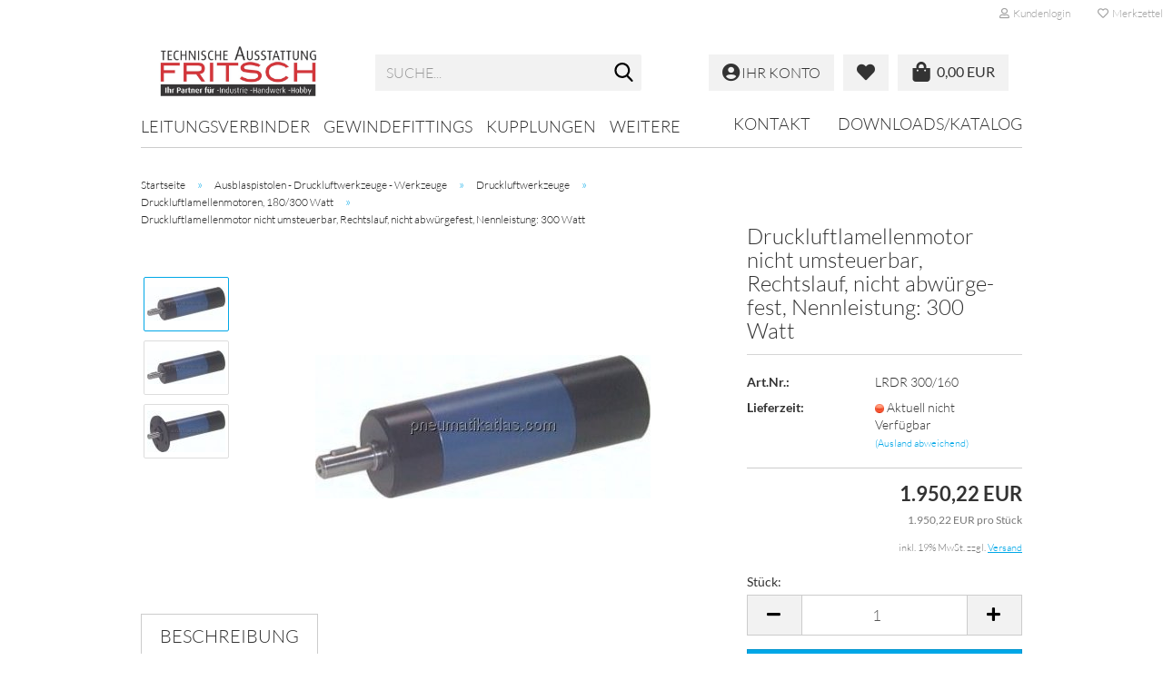

--- FILE ---
content_type: text/html; charset=utf-8
request_url: https://pneumatik-24.de/lrdr-300-160.html
body_size: 16752
content:
<!DOCTYPE html> <html xmlns="http://www.w3.org/1999/xhtml" dir="ltr" lang="de"> <head> <script
                    async
                                            src="https://www.googletagmanager.com/gtag/js?id=UA-127749888-1"
                                ></script> <script>
								var gaDisable = 'ga-disable-UA-127749888-1';

			if (document.cookie.indexOf(gaDisable + '=true') > -1) {
				window[gaDisable] = true;
			}

			function gaOptOut() {
				document.cookie = gaDisable + '=true; expires=Thu, 31 Dec 2099 23:59:59 UTC; path=/';
				window[gaDisable] = true;
				console.log('Disabled Google-Analytics Tracking');
			}

			function gaOptout() {
				gaOptOut();
			}

			function checkGaOptOutAnchor() {
				if (location.hash.substr(1) === 'gaOptOut') {
					gaOptOut();
				}
			}

			checkGaOptOutAnchor();
			window.addEventListener('hashchange', checkGaOptOutAnchor);
			
			window.dataLayer = window.dataLayer || [];
			
			function gtag() {
				dataLayer.push(arguments);
			}
			

			gtag('js', new Date());

						gtag('config', 'UA-127749888-1', { 'anonymize_ip': true });
			
						gtag('config', 'AW-778904533');
			
        </script> <meta name="viewport" content="width=device-width, initial-scale=1, minimum-scale=1.0, maximum-scale=1.0, user-scalable=no" /> <meta http-equiv="Content-Type" content="text/html; charset=utf-8" /> <meta name="language" content="de" /> <meta name='audience' content='Industrie, Handwerk, Hobby' /> <meta name='author' content='Andreas Fritsch' /> <meta name='copyright' content='technische Ausstattung FRITSCH' /> <meta name='date' content='06.11.2019' /> <meta name='page-topic' content='Pneumatik, Hydraulik, Industriebedarf' /> <meta name='page-type' content='Onlineshop, Webshop, Internetshop' /> <meta name="keywords" content="LRDR300/160,Druckluft-Lamellenmotoren,Druckluft-Motoren,Lamellen-Motoren,Pneumatik-Motoren,Turbinen" /> <meta name="description" content="Pneumatik günstig kaufen ✓ Kostenloser Versand ab 50€ ✓ Jetzt bestellen | technik-fritsch.de" /> <title>Druckluftlamellenmotor nicht umsteuerbar, Rechtslauf, nicht abwürgefest, Nennleistung: 300 Watt - Pneumatik-24 - technische Ausstattung FRITSCH | Pneumatik - Hydraulik - Industriebedarf</title> <meta property="og:title" content="Druckluftlamellenmotor nicht umsteuerbar, Rechtslauf, nicht abw&uuml;rgefest, Nennleistung: 300 Watt" /> <meta property="og:site_name" content="Pneumatik-24" /> <meta property="og:locale" content="de_DE" /> <meta property="og:type" content="product" /> <meta property="og:description" content="TECHNISCHE DATENBeschreibung: nicht umsteuerbar, Rechtslauf, nicht abwürgefest, Nennleistu Nenndrehzahl: 104* Leerlaufdrehzahl: 160 Nennmoment: max. 25,0 NMMindestanlaufmoment: max. 25,0 NMLuftverbrauch**: 400* L/MINBaulänge L: 213 ..." /> <meta property="og:image" content="https://pneumatik-24.de/images/product_images/info_images/rdu180.jpg" /> <meta property="og:image" content="https://pneumatik-24.de/images/product_images/info_images/rdu180.jpg" /> <meta property="og:image" content="https://pneumatik-24.de/images/product_images/info_images/rdu180fl.jpg" /> <script>
							var Hyphenopoly = {
								require: {
									"de": "FORCEHYPHENOPOLY"
								},
								paths: {
									patterndir: "https://pneumatik-24.de/JSEngine/build/vendor/hyphenopoly/patterns/",
									maindir: "https://pneumatik-24.de/JSEngine/build/vendor/hyphenopoly/"
								},
								setup: {
									timeout: 1000,
									classnames: {
										"title": {},
										"product-url": {},
										"hyphenate": {},
									}
								}
							};

							/**
 * @license Hyphenopoly_Loader 2.8.0 - client side hyphenation
 * ©2019 Mathias Nater, Zürich (mathiasnater at gmail dot com)
 * https://github.com/mnater/Hyphenopoly
 *
 * Released under the MIT license
 * http://mnater.github.io/Hyphenopoly/LICENSE
 */
!function(){"use strict";const e=document,t=Hyphenopoly;function n(){return Object.create(null)}function s(e,t){Object.keys(e).forEach(t)}function a(n,s){const a=e.createElement("script");a.src=n+s,"hyphenEngine.asm.js"===s&&a.addEventListener("load",function(){t.events.dispatch("engineLoaded",{msg:"asm"})}),e.head.appendChild(a)}t.cacheFeatureTests&&sessionStorage.getItem("Hyphenopoly_Loader")?t.clientFeat=JSON.parse(sessionStorage.getItem("Hyphenopoly_Loader")):t.clientFeat={langs:n(),polyfill:!1,wasm:null},t.dfltPaths=Object.create({maindir:"../Hyphenopoly/",patterndir:"../Hyphenopoly/patterns/"}),t.paths&&(t.paths.patterndir&&(t.dfltPaths.patterndir=t.paths.patterndir),t.paths.maindir&&(t.dfltPaths.maindir=t.paths.maindir)),t.setup?(t.setup.selectors=t.setup.selectors||{".hyphenate":{}},t.setup.classnames&&(s(t.setup.classnames,function(e){t.setup.selectors["."+e]=t.setup.classnames[e]}),t.setup.classnames=null,delete t.setup.classnames),t.setup.timeout=t.setup.timeout||1e3,t.setup.hide=t.setup.hide||"all"):t.setup={hide:"all",selectors:{".hyphenate":{}},timeout:1e3},t.lcRequire=new Map,s(t.require,function(e){t.lcRequire.set(e.toLowerCase(),t.require[e])}),t.fallbacks&&(t.lcFallbacks=new Map,s(t.fallbacks,function(e){t.lcFallbacks.set(e.toLowerCase(),t.fallbacks[e].toLowerCase())})),t.toggle=function(n){if("on"===n){const t=e.getElementById("H9Y_Styles");t&&t.parentNode.removeChild(t)}else{const n=" {visibility: hidden !important}\n",a=e.createElement("style");switch(a.id="H9Y_Styles",t.setup.hide){case"all":a.innerHTML="html"+n;break;case"element":s(t.setup.selectors,function(e){a.innerHTML+=e+n});break;case"text":s(t.setup.selectors,function(e){a.innerHTML+=e+" {color: transparent !important}\n"});break;default:a.innerHTML=""}e.getElementsByTagName("head")[0].appendChild(a)}},function(){const e=new Map,a=[],o=[];function i(t,n,s){e.set(t,{cancellable:s,default:n,register:[]})}function l(n,s,a){e.has(n)?e.get(n).register.push(s):a?o.push({handler:s,name:n}):t.events.dispatch("error",{lvl:"warn",msg:'unknown Event "'+n+'" discarded'})}i("timeout",function(e){t.toggle("on"),window.console.info("Hyphenopolys 'FOUHC'-prevention timed out after %dms",e.delay)},!1),i("error",function(e){switch(e.lvl){case"info":window.console.info(e.msg);break;case"warn":window.console.warn(e.msg);break;default:window.console.error(e.msg)}},!0),i("contentLoaded",function(e){a.push({data:e,name:"contentLoaded"})},!1),i("engineLoaded",function(e){a.push({data:e,name:"engineLoaded"})},!1),i("hpbLoaded",function(e){a.push({data:e,name:"hpbLoaded"})},!1),t.handleEvent&&s(t.handleEvent,function(e){l(e,t.handleEvent[e],!0)}),t.events=n(),t.events.deferred=a,t.events.tempRegister=o,t.events.dispatch=function(t,s){s=s||n();let a=!1;e.get(t).register.forEach(function(n){s.preventDefault=function(){e.get(t).cancellable&&(a=!0)},n(s)}),!a&&e.get(t).default&&e.get(t).default(s)},t.events.define=i,t.events.addListener=l}();const o=new Map;function i(e,n,s,a){var i,l,r,c;t.clientFeat.wasm?(i=e,l=n,r=s,c=a,o.has(l)?"hyphenEngine"!==r&&o.get(l).push(c):(o.set(l,[c]),window.fetch(i+l).then(function(e){if(e.ok)if("hyphenEngine"===r)t.binaries.set(r,e.arrayBuffer().then(function(e){return new WebAssembly.Module(e)})),t.events.dispatch("engineLoaded",{msg:c});else{const n=o.get(l);n.forEach(function(s){t.binaries.set(s,n.length>1?e.clone().arrayBuffer():e.arrayBuffer()),t.events.dispatch("hpbLoaded",{msg:s})})}}))):function(e,n,s,a){if(o.has(n))o.get(n).push(a);else{o.set(n,[a]);const s=new XMLHttpRequest;s.onload=function(){o.get(n).forEach(function(e){t.binaries.set(e,s.response),t.events.dispatch("hpbLoaded",{msg:e})})},s.open("GET",e+n),s.responseType="arraybuffer",s.send()}}(e,n,0,a)}function l(){t.setup.hide.match(/^(element|text)$/)&&t.toggle("off"),t.events.dispatch("contentLoaded",{msg:["contentLoaded"]})}!function(){const o=function(){let n=null;const s=["visibility:hidden;","-moz-hyphens:auto;","-webkit-hyphens:auto;","-ms-hyphens:auto;","hyphens:auto;","width:48px;","font-size:12px;","line-height:12px;","border:none;","padding:0;","word-wrap:normal"].join("");return{append:function(e){return n?(e.appendChild(n),n):null},clear:function(){n&&n.parentNode.removeChild(n)},create:function(a){if(t.clientFeat.langs[a])return;n=n||e.createElement("body");const o=e.createElement("div");o.lang=a,o.id=a,o.style.cssText=s,o.appendChild(e.createTextNode(t.lcRequire.get(a))),n.appendChild(o)}}}();function l(e){let n=e+".hpb",s=e;t.lcFallbacks&&t.lcFallbacks.has(e)&&(n=(s=t.lcFallbacks.get(e))+".hpb"),t.binaries=t.binaries||new Map,i(t.dfltPaths.patterndir,n,s,e)}null===t.clientFeat.wasm&&(t.clientFeat.wasm=function(){if("object"==typeof WebAssembly&&"function"==typeof WebAssembly.instantiate){const e=new WebAssembly.Module(Uint8Array.from([0,97,115,109,1,0,0,0,1,6,1,96,1,127,1,127,3,2,1,0,5,3,1,0,1,7,8,1,4,116,101,115,116,0,0,10,16,1,14,0,32,0,65,1,54,2,0,32,0,40,2,0,11]));if(WebAssembly.Module.prototype.isPrototypeOf(e)){const t=new WebAssembly.Instance(e);return WebAssembly.Instance.prototype.isPrototypeOf(t)&&0!==t.exports.test(4)}}return!1}()),t.lcRequire.forEach(function(e,n){"FORCEHYPHENOPOLY"===e?(t.clientFeat.polyfill=!0,t.clientFeat.langs[n]="H9Y",l(n)):t.clientFeat.langs[n]&&"H9Y"===t.clientFeat.langs[n]?l(n):o.create(n)}),null!==o.append(e.documentElement)&&(t.lcRequire.forEach(function(n,s){if("FORCEHYPHENOPOLY"!==n){const n=e.getElementById(s);("auto"===(a=n).style.hyphens||"auto"===a.style.webkitHyphens||"auto"===a.style.msHyphens||"auto"===a.style["-moz-hyphens"])&&n.offsetHeight>12?t.clientFeat.langs[s]="CSS":(t.clientFeat.polyfill=!0,t.clientFeat.langs[s]="H9Y",l(s))}var a}),o.clear()),t.clientFeat.polyfill&&(a(t.dfltPaths.maindir,"Hyphenopoly.js"),t.clientFeat.wasm?i(t.dfltPaths.maindir,"hyphenEngine.wasm","hyphenEngine","wasm"):a(t.dfltPaths.maindir,"hyphenEngine.asm.js"),s(t.clientFeat.langs,function(e){"H9Y"===t.clientFeat.langs[e]&&(function(e){const n=new Map([["de",55],["hu",207],["nb-no",92],["nl",41]]).get(e)||32;if(t.specMems=t.specMems||new Map,t.clientFeat.wasm)t.specMems.set(e,new WebAssembly.Memory({initial:n,maximum:256}));else{Math.log2=Math.log2||function(e){return Math.log(e)*Math.LOG2E};const s=65536*(2<<Math.floor(Math.log2(n)));t.specMems.set(e,new ArrayBuffer(s))}}(e),function(e){t.hyphenators=t.hyphenators||n(),t.hyphenators[e]||(window.Promise?t.hyphenators[e]=new Promise(function(n,s){t.events.addListener("engineReady",function(s){s.msg===e&&n(t.createHyphenator(s.msg))},!0),t.events.addListener("error",function(t){t.key!==e&&"hyphenEngine"!==t.key||s(t.msg)},!0)}):t.hyphenators[e]={then:function(){t.events.dispatch("error",{msg:"Promises not supported in this engine. Use a polyfill (e.g. https://github.com/taylorhakes/promise-polyfill)!"})}})}(e))}))}(),t.clientFeat.polyfill?("all"===t.setup.hide&&t.toggle("off"),"none"!==t.setup.hide&&(t.setup.timeOutHandler=window.setTimeout(function(){t.toggle("on"),t.events.dispatch("timeout",{delay:t.setup.timeout})},t.setup.timeout)),"loading"===e.readyState?e.addEventListener("DOMContentLoaded",l,{once:!0,passive:!0}):l()):window.Hyphenopoly=null,t.cacheFeatureTests&&sessionStorage.setItem("Hyphenopoly_Loader",JSON.stringify(t.clientFeat))}();
						</script> <base href="https://pneumatik-24.de/" /> <link rel="shortcut icon" href="https://pneumatik-24.de/images/logos/favicon.ico" type="image/x-icon" /> <link id="main-css" type="text/css" rel="stylesheet" href="public/theme/styles/system/main.min.css?bust=1760424410" /> <meta name="robots" content="index,follow" /> <link rel="canonical" href="https://pneumatik-24.de/lrdr-300-160.html" /> <meta property="og:url" content="https://pneumatik-24.de/lrdr-300-160.html"> <script src="https://cdn.gambiohub.com/sdk/1.2.0/dist/bundle.js"></script><script>var payPalText = {"ecsNote":"Bitte w\u00e4hlen Sie ihre gew\u00fcnschte PayPal-Zahlungsweise.","paypalUnavailable":"PayPal steht f\u00fcr diese Transaktion im Moment nicht zur Verf\u00fcgung.","errorContinue":"weiter","continueToPayPal":"Weiter mit","errorCheckData":"Es ist ein Fehler aufgetreten. Bitte \u00fcberpr\u00fcfen Sie Ihre Eingaben."};var payPalButtonSettings = {"env":"live","commit":false,"style":{"label":"checkout","shape":"rect","color":"gold","layout":"vertical","tagline":false},"locale":"","fundingCardAllowed":true,"fundingELVAllowed":true,"fundingCreditAllowed":false,"createPaymentUrl":"https:\/\/pneumatik-24.de\/shop.php?do=PayPalHub\/CreatePayment&initiator=ecs","authorizedPaymentUrl":"https:\/\/pneumatik-24.de\/shop.php?do=PayPalHub\/AuthorizedPayment&initiator=ecs","checkoutUrl":"https:\/\/pneumatik-24.de\/shop.php?do=PayPalHub\/RedirectGuest","useVault":false,"jssrc":"https:\/\/www.paypal.com\/sdk\/js?client-id=AVEjCpwSc-e9jOY8dHKoTUckaKtPo0shiwe_T2rKtxp30K4TYGRopYjsUS6Qmkj6bILd7Nt72pbMWCXe&commit=false&intent=capture&components=buttons%2Cmarks%2Cmessages%2Cfunding-eligibility%2Cgooglepay%2Capplepay%2Ccard-fields&integration-date=2021-11-25&enable-funding=paylater&merchant-id=3UXB33JHZ8CDS&currency=EUR","partnerAttributionId":"GambioGmbH_Cart_Hub_PPXO","createOrderUrl":"https:\/\/pneumatik-24.de\/shop.php?do=PayPalHub\/CreateOrder&initiator=ecs","getOrderUrl":"https:\/\/pneumatik-24.de\/shop.php?do=PayPalHub\/GetOrder","approvedOrderUrl":"https:\/\/pneumatik-24.de\/shop.php?do=PayPalHub\/ApprovedOrder&initiator=ecs","paymentApproved":false,"developmentMode":false,"cartAmount":0};var jsShoppingCart = {"languageCode":"de","verifySca":"https:\/\/pneumatik-24.de\/shop.php?do=PayPalHub\/VerifySca","totalAmount":"0.00","currency":"EUR","env":"live","commit":false,"style":{"label":"checkout","shape":"rect","color":"gold","layout":"vertical","tagline":false},"locale":"","fundingCardAllowed":true,"fundingELVAllowed":true,"fundingCreditAllowed":false,"createPaymentUrl":"https:\/\/pneumatik-24.de\/shop.php?do=PayPalHub\/CreatePayment&initiator=ecs","authorizedPaymentUrl":"https:\/\/pneumatik-24.de\/shop.php?do=PayPalHub\/AuthorizedPayment&initiator=ecs","checkoutUrl":"https:\/\/pneumatik-24.de\/shop.php?do=PayPalHub\/RedirectGuest","useVault":false,"jssrc":"https:\/\/www.paypal.com\/sdk\/js?client-id=AVEjCpwSc-e9jOY8dHKoTUckaKtPo0shiwe_T2rKtxp30K4TYGRopYjsUS6Qmkj6bILd7Nt72pbMWCXe&commit=false&intent=capture&components=buttons%2Cmarks%2Cmessages%2Cfunding-eligibility%2Cgooglepay%2Capplepay%2Ccard-fields&integration-date=2021-11-25&enable-funding=paylater&merchant-id=3UXB33JHZ8CDS&currency=EUR","partnerAttributionId":"GambioGmbH_Cart_Hub_PPXO","createOrderUrl":"https:\/\/pneumatik-24.de\/shop.php?do=PayPalHub\/CreateOrder&initiator=ecs","getOrderUrl":"https:\/\/pneumatik-24.de\/shop.php?do=PayPalHub\/GetOrder","approvedOrderUrl":"https:\/\/pneumatik-24.de\/shop.php?do=PayPalHub\/ApprovedOrder&initiator=ecs","paymentApproved":false,"developmentMode":false,"cartAmount":0};var payPalBannerSettings = {"useVault":false,"jssrc":"https:\/\/www.paypal.com\/sdk\/js?client-id=AVEjCpwSc-e9jOY8dHKoTUckaKtPo0shiwe_T2rKtxp30K4TYGRopYjsUS6Qmkj6bILd7Nt72pbMWCXe&commit=false&intent=capture&components=buttons%2Cmarks%2Cmessages%2Cfunding-eligibility%2Cgooglepay%2Capplepay%2Ccard-fields&integration-date=2021-11-25&enable-funding=paylater&merchant-id=3UXB33JHZ8CDS&currency=EUR","partnerAttributionId":"GambioGmbH_Cart_Hub_PPXO","positions":{"cartBottom":{"placement":"cart","style":{"layout":"flex","logo":{"type":"primary"},"text":{"color":"black"},"color":"blue","ratio":"1x1"}},"product":{"placement":"product","style":{"layout":"flex","logo":{"type":"primary"},"text":{"color":"black"},"color":"blue","ratio":"1x1"}}},"currency":"EUR","cartAmount":0,"productsPrice":1950.220000000000027284841053187847137451171875};</script><script id="paypalconsent" type="application/json">{"purpose_id":null}</script><script src="GXModules/Gambio/Hub/Shop/Javascript/PayPalLoader.js?v=1753089308" async></script><link rel="stylesheet" href="https://cdn.gambiohub.com/sdk/1.2.0/dist/css/gambio_hub.css"> </head> <body class="page-product-info" data-gambio-namespace="https://pneumatik-24.de/public/theme/javascripts/system" data-jse-namespace="https://pneumatik-24.de/JSEngine/build" data-gambio-controller="initialize" data-gambio-widget="input_number responsive_image_loader transitions header image_maps modal history dropdown core_workarounds anchor" data-input_number-separator="," > <div id="outer-wrapper" > <header id="header" class="navbar"> <div id="topbar-container"> <div class="navbar-topbar"> <nav data-gambio-widget="menu link_crypter" data-menu-switch-element-position="false" data-menu-events='{"desktop": ["click"], "mobile": ["click"]}' data-menu-ignore-class="dropdown-menu"> <ul class="nav navbar-nav navbar-right" data-menu-replace="partial"> <li class="navbar-topbar-item"> <ul id="secondaryNavigation" class="nav navbar-nav ignore-menu"> </ul> <script id="secondaryNavigation-menu-template" type="text/mustache">
                                    
                                        <ul id="secondaryNavigation" class="nav navbar-nav">
                                            <li v-for="(item, index) in items" class="navbar-topbar-item hidden-xs content-manager-item">
                                                <a href="javascript:;" :title="item.title" @click="goTo(item.content)">
                                                    <span class="fa fa-arrow-circle-right visble-xs-block"></span>
                                                    {{item.title}}
                                                </a>
                                            </li>
                                        </ul>
                                    
                                </script> </li> <li class="dropdown navbar-topbar-item first"> <a title="Anmeldung" href="/lrdr-300-160.html#" class="dropdown-toggle" data-toggle-hover="dropdown"> <span class="fa fa-user-o"></span>
														
																									

												&nbsp;Kundenlogin
											</a> <ul class="dropdown-menu dropdown-menu-login arrow-top"> <li class="arrow"></li> <li class="dropdown-header hidden-xs">Kundenlogin</li> <li> <form action="https://pneumatik-24.de/login.php?action=process" method="post" class="form-horizontal"> <input type="hidden" name="return_url" value="https://pneumatik-24.de/lrdr-300-160.html"> <input type="hidden" name="return_url_hash" value="7501ffd959d1f92d3e9f8daea4f688689e7db392dbabe417ab7ccb4a67edb26a"> <div class="form-group"> <input autocomplete="username" type="email" id="box-login-dropdown-login-username" class="form-control" placeholder="E-Mail" name="email_address" /> </div> <div class="form-group"> <input autocomplete="current-password" type="password" id="box-login-dropdown-login-password" class="form-control" placeholder="Passwort" name="password" /> </div> <div class="dropdown-footer row"> <input type="submit" class="btn btn-primary btn-block" value="Anmelden" /> <ul> <li> <a title="Konto erstellen" href="https://pneumatik-24.de/shop.php?do=CreateRegistree">
												Konto erstellen
											</a> </li> <li> <a title="Passwort vergessen?" href="https://pneumatik-24.de/password_double_opt.php">
												Passwort vergessen?
											</a> </li> </ul> </div> </form> </li> </ul> </li> <li class="navbar-topbar-item"> <a href="https://pneumatik-24.de/wish_list.php" title="Merkzettel anzeigen"> <span class="fa fa-heart-o"></span>
														
																									

												&nbsp;Merkzettel
											</a> </li> </ul> </nav> </div> </div> <div class="inside"> <div class="row"> <div class="navbar-header" data-gambio-widget="mobile_menu"> <div id="navbar-brand" class="navbar-brand"> <a href="https://pneumatik-24.de/" title="Pneumatik-24"> <img id="main-header-logo" class="img-responsive" src="https://pneumatik-24.de/images/logos/techAustFritschLogo.png" alt="Pneumatik-24-Logo"> </a> </div> <button type="button" class="navbar-toggle" data-mobile_menu-target="#categories .navbar-collapse" data-mobile_menu-body-class="categories-open" data-mobile_menu-toggle-content-visibility> <img src="public/theme/images/svgs/bars.svg" class="gx-menu svg--inject" alt=""> </button> <button type="button" class="navbar-toggle cart-icon" data-mobile_menu-location="shopping_cart.php"> <img src="public/theme/images/svgs/shopping-bag.svg" class="gx-cart-basket svg--inject" alt=""> <span class="cart-products-count hidden">
			0
		</span> </button> <button type="button" class="navbar-toggle" data-mobile_menu-target=".navbar-search" data-mobile_menu-body-class="search-open" data-mobile_menu-toggle-content-visibility> <img src="public/theme/images/svgs/search.svg" class="gx-search svg--inject" alt=""> </button> </div> <div class="navbar-search collapse"> <p class="navbar-search-header dropdown-header">Suche</p> <form action="advanced_search_result.php" method="get" data-gambio-widget="live_search"> <div class="navbar-search-input-group input-group"> <div class="navbar-search-input-group-btn input-group-btn custom-dropdown" data-dropdown-trigger-change="false" data-dropdown-trigger-no-change="false"> <button type="button" class="btn btn-default dropdown-toggle" data-toggle="dropdown" aria-haspopup="true" aria-expanded="false"> <span class="dropdown-name">Alle</span> <span class="caret"></span> </button> <ul class="dropdown-menu"> <li><a href="#" data-rel="0">Alle</a></li> <li><a href="#" data-rel="5289">Leitungsverbinder</a></li> <li><a href="#" data-rel="3180">Gewindefittings</a></li> <li><a href="#" data-rel="4777">Kupplungen</a></li> <li><a href="#" data-rel="6222">Schläuche - Rohre - Schellen</a></li> <li><a href="#" data-rel="4416">Kugelhähne - Armaturen</a></li> <li><a href="#" data-rel="1400">Druckregler - Manometer - Thermometer - Aufbereiten</a></li> <li><a href="#" data-rel="8161">Ventile - Drosseln - Schalldämpfer</a></li> <li><a href="#" data-rel="8587">Zylinder - Stoßdämpfer - Vakuum</a></li> <li><a href="#" data-rel="19">Ausblaspistolen - Druckluftwerkzeuge - Werkzeuge</a></li> <li><a href="#" data-rel="3818">Industriebedarf</a></li> </ul> <select name="categories_id"> <option value="0">Alle</option> <option value="5289">Leitungsverbinder</option> <option value="3180">Gewindefittings</option> <option value="4777">Kupplungen</option> <option value="6222">Schläuche - Rohre - Schellen</option> <option value="4416">Kugelhähne - Armaturen</option> <option value="1400">Druckregler - Manometer - Thermometer - Aufbereiten</option> <option value="8161">Ventile - Drosseln - Schalldämpfer</option> <option value="8587">Zylinder - Stoßdämpfer - Vakuum</option> <option value="19">Ausblaspistolen - Druckluftwerkzeuge - Werkzeuge</option> <option value="3818">Industriebedarf</option> </select> </div> <button type="submit" class="form-control-feedback"> <img src="public/theme/images/svgs/search.svg" class="gx-search-input svg--inject" alt=""> </button> <input type="text" name="keywords" placeholder="Suche..." class="form-control search-input" autocomplete="off" /> </div> <input type="hidden" value="1" name="inc_subcat" /> <div class="navbar-search-footer visible-xs-block"> <button class="btn btn-primary btn-block" type="submit">
								Suche...
							</button> <a href="advanced_search.php" class="btn btn-default btn-block" title="Erweiterte Suche">
								Erweiterte Suche
							</a> </div> <div class="search-result-container"></div> </form> </div> <div class="db_header_cart_account col-md-5 col-sm-5 hidden-xs"> <nav id="cart-container" class="navbar-cart" data-gambio-widget="menu cart_dropdown" data-menu-switch-element-position="false"> <ul class="cart-container-inner"> <li> <a href="https://pneumatik-24.de/shopping_cart.php" class="dropdown-toggle"> <span class="cart"> <img src="public/theme/images/svgs/shopping-bag.svg" alt="" class="gx-cart-basket svg--inject"> <span class="products">
											0,00 EUR
										</span> </span> <span class="cart-products-count hidden"> </span> </a> <ul class="dropdown-menu arrow-top cart-dropdown cart-empty"> <li class="arrow"></li> <li class="cart-dropdown-inside"> <div class="cart-empty">
							Sie haben noch keine Artikel in Ihrem Warenkorb.
						</div> </li> </ul> </li> </ul> </nav> <div class="db_wishlist"> <a href="https://pneumatik-24.de/wish_list.php"><i class="fas fa-heart"></i></a> </div> <div class="db_account"> <a href="https://pneumatik-24.de/account.php"><i class="fas fa-user-circle"></i> <span class="hidden-sm db_account_txt">
					Ihr Konto
				</span> </a> </div> </div> </div> </div> <noscript> <div class="alert alert-danger noscript-notice">
			JavaScript ist in Ihrem Browser deaktiviert. Aktivieren Sie JavaScript, um alle Funktionen des Shops nutzen und alle Inhalte sehen zu können.
		</div> </noscript> <div id="categories"> <div class="navbar-collapse collapse"> <nav class="navbar-default navbar-categories" data-gambio-widget="menu"> <ul class="level-1 nav navbar-nav"> <li class="dropdown level-1-child" data-id="5289"> <a class="dropdown-toggle" href="https://pneumatik-24.de/c5289/" title="Leitungsverbinder">
												
													Leitungsverbinder
												
																							</a> </li> <li class="dropdown level-1-child" data-id="3180"> <a class="dropdown-toggle" href="https://pneumatik-24.de/c3180/" title="Gewindefittings">
												
													Gewindefittings
												
																							</a> </li> <li class="dropdown level-1-child" data-id="4777"> <a class="dropdown-toggle" href="https://pneumatik-24.de/c4777/" title="Kupplungen">
												
													Kupplungen
												
																							</a> </li> <li class="dropdown level-1-child" data-id="6222"> <a class="dropdown-toggle" href="https://pneumatik-24.de/c6222/" title="Schläuche - Rohre - Schellen">
												
													Schläuche - Rohre - Schellen
												
																							</a> </li> <li class="dropdown level-1-child" data-id="4416"> <a class="dropdown-toggle" href="https://pneumatik-24.de/c4416/" title="Kugelhähne - Armaturen">
												
													Kugelhähne - Armaturen
												
																							</a> </li> <li class="dropdown level-1-child" data-id="1400"> <a class="dropdown-toggle" href="https://pneumatik-24.de/c1400/" title="Druckregler - Manometer - Thermometer - Aufbereiten">
												
													Druckregler - Manometer - Thermometer - Aufbereiten
												
																							</a> </li> <li class="dropdown level-1-child" data-id="8161"> <a class="dropdown-toggle" href="https://pneumatik-24.de/c8161/" title="Ventile - Drosseln - Schalldämpfer">
												
													Ventile - Drosseln - Schalldämpfer
												
																							</a> </li> <li class="dropdown level-1-child" data-id="8587"> <a class="dropdown-toggle" href="https://pneumatik-24.de/c8587/" title="Zylinder - Stoßdämpfer - Vakuum">
												
													Zylinder - Stoßdämpfer - Vakuum
												
																							</a> </li> <li class="dropdown level-1-child" data-id="19"> <a class="dropdown-toggle" href="https://pneumatik-24.de/c19/" title="Ausblaspistolen - Druckluftwerkzeuge - Werkzeuge">
												
													Ausblaspistolen - Druckluftwerkzeuge - Werkzeuge
												
																							</a> </li> <li class="dropdown level-1-child" data-id="3818"> <a class="dropdown-toggle" href="https://pneumatik-24.de/c3818/" title="Industriebedarf">
												
													Industriebedarf
												
																							</a> </li> <li id="mainNavigation" class="custom custom-entries hidden-xs"> <a data-id="top_custom-0" href="https://pneumatik-24.de/info/kontakt-1008109.html" title="Kontakt">
									Kontakt
							</a> <a data-id="top_custom-1" href="https://pneumatik-24.de/info/downloads-katalog.html" title="Downloads/Katalog">
									Downloads/Katalog
							</a> </li> <script id="mainNavigation-menu-template" type="text/mustache">
                
				    <li id="mainNavigation" class="custom custom-entries hidden-xs">
                        <a v-for="(item, index) in items" href="javascript:;" @click="goTo(item.content)">
                            {{item.title}}
                        </a>
                    </li>
                
            </script> <li class="dropdown custom topmenu-content visible-xs" data-id="top_custom-0"> <a class="dropdown-toggle" href="https://pneumatik-24.de/info/kontakt-1008109.html" title="Kontakt">
								Kontakt
							</a> </li> <li class="dropdown custom topmenu-content visible-xs" data-id="top_custom-1"> <a class="dropdown-toggle" href="https://pneumatik-24.de/info/downloads-katalog.html" title="Downloads/Katalog">
								Downloads/Katalog
							</a> </li> <li class="dropdown dropdown-more" style="display: none"> <a class="dropdown-toggle" href="#" title="">
										Weitere
									</a> <ul class="level-2 dropdown-menu ignore-menu"></ul> </li> </ul> </nav> </div> </div> </header> <div id="wrapper"> <div class="row"> <div id="main"> <div class="main-inside"> <script type="application/ld+json">{"@context":"https:\/\/schema.org","@type":"BreadcrumbList","itemListElement":[{"@type":"ListItem","position":1,"name":"Startseite","item":"https:\/\/pneumatik-24.de\/"},{"@type":"ListItem","position":2,"name":"Ausblaspistolen - Druckluftwerkzeuge - Werkzeuge","item":"https:\/\/pneumatik-24.de\/c19\/"},{"@type":"ListItem","position":3,"name":"Druckluftwerkzeuge","item":"https:\/\/pneumatik-24.de\/c94\/"},{"@type":"ListItem","position":4,"name":"Druckluftlamellenmotoren, 180\/300 Watt","item":"https:\/\/pneumatik-24.de\/c99\/"},{"@type":"ListItem","position":5,"name":"Druckluftlamellenmotor nicht umsteuerbar, Rechtslauf, nicht abw\u00fcrgefest, Nennleistung: 300 Watt","item":"https:\/\/pneumatik-24.de\/lrdr-300-160.html"}]}</script> <div id="breadcrumb_navi"> <span class="breadcrumbEntry"> <a href="https://pneumatik-24.de/" class="headerNavigation"> <span>Startseite</span> </a> </span> <span class="breadcrumbSeparator"> &raquo; </span> <span class="breadcrumbEntry"> <a href="https://pneumatik-24.de/c19/" class="headerNavigation"> <span>Ausblaspistolen - Druckluftwerkzeuge - Werkzeuge</span> </a> </span> <span class="breadcrumbSeparator"> &raquo; </span> <span class="breadcrumbEntry"> <a href="https://pneumatik-24.de/c94/" class="headerNavigation"> <span>Druckluftwerkzeuge</span> </a> </span> <span class="breadcrumbSeparator"> &raquo; </span> <span class="breadcrumbEntry"> <a href="https://pneumatik-24.de/c99/" class="headerNavigation"> <span>Druckluftlamellenmotoren, 180/300 Watt</span> </a> </span> <span class="breadcrumbSeparator"> &raquo; </span> <span class="breadcrumbEntry"> <span>Druckluftlamellenmotor nicht umsteuerbar, Rechtslauf, nicht abwürgefest, Nennleistung: 300 Watt</span> </span> </div> <div id="shop-top-banner"> </div> <script type="application/ld+json">
			{"@context":"http:\/\/schema.org","@type":"Product","name":"Druckluftlamellenmotor nicht umsteuerbar, Rechtslauf, nicht abw\u00fcrgefest, Nennleistung: 300 Watt","description":"TECHNISCHE DATENBeschreibung: nicht umsteuerbar, Rechtslauf, nicht abw\u00fcrgefest, Nennleistu Nenndrehzahl: 104* Leerlaufdrehzahl: 160 Nennmoment: max. 25,0 NMMindestanlaufmoment: max. 25,0 NMLuftverbrauch**: 400* L\/MINBaul\u00e4nge L: 213 MMBESCHREIBUNGATEX-konforme Bauweise EX II 2G c T4 Temperaturbereich: Drucklufttemperatur: +10\u00b0C bis +40\u00b0C, Umgebungstemperatur: max. +60\u00b0C Optional: Befestigungsflansch -FL, Befestigungswinkel -W, ATEX-Zertifikat -X *bei max. zul\u00e4ssigem Drehmoment, **bei Nennleistung  ","image":["https:\/\/pneumatik-24.de\/images\/product_images\/info_images\/rdu180.jpg","https:\/\/pneumatik-24.de\/images\/product_images\/info_images\/rdu180fl.jpg"],"url":"https:\/\/pneumatik-24.de\/lrdr-300-160.html","itemCondition":"NewCondition","offers":{"@type":"Offer","availability":"InStock","price":"1950.22","priceCurrency":"EUR","priceSpecification":{"@type":"http:\/\/schema.org\/UnitPriceSpecification","price":"1950.22","priceCurrency":"EUR","valueAddedTaxIncluded":true,"referenceQuantity":{"@type":"QuantitativeValue","value":"1.0000","unitText":"St\u00fcck"}},"url":"https:\/\/pneumatik-24.de\/lrdr-300-160.html","priceValidUntil":"2100-01-01 00:00:00"},"model":"LRDR 300\/160","sku":"LRDR 300\/160"}
		</script> <div class="product-info product-info-default row"> <div id="product_image_layer"> <div class="product-info-layer-image"> <div class="product-info-image-inside"> <script>
            
            window.addEventListener('DOMContentLoaded', function(){
				$.extend(true, $.magnificPopup.defaults, { 
					tClose: 'Schlie&szlig;en (Esc)', // Alt text on close button
					tLoading: 'L&auml;dt...', // Text that is displayed during loading. Can contain %curr% and %total% keys
					
					gallery: { 
						tPrev: 'Vorgänger (Linke Pfeiltaste)', // Alt text on left arrow
						tNext: 'Nachfolger (Rechte Pfeiltaste)', // Alt text on right arrow
						tCounter: '%curr% von %total%' // Markup for "1 of 7" counter
						
					}
				});
			});
            
		</script> <div> <div id="product-info-layer-image" class="swiper-container" data-gambio-_widget="swiper" data-swiper-target="" data-swiper-controls="#product-info-layer-thumbnails" data-swiper-slider-options='{"breakpoints": [], "initialSlide": 0, "pagination": ".js-product-info-layer-image-pagination", "nextButton": ".js-product-info-layer-image-button-next", "prevButton": ".js-product-info-layer-image-button-prev", "effect": "fade", "autoplay": null, "initialSlide": ""}' > <div class="swiper-wrapper" > <div class="swiper-slide" > <div class="swiper-slide-inside "> <img class="img-responsive" style="margin-top: 61px;" src="images/product_images/popup_images/rdu180.jpg" alt="Exemplarische Darstellung" title="Exemplarische Darstellung" data-magnifier-src="images/product_images/original_images/rdu180.jpg" /> </div> </div> <div class="swiper-slide" data-index="1"> <div class="swiper-slide-inside "> <img class="img-responsive" style="margin-top: 61px;" src="images/product_images/popup_images/rdu180.jpg" alt="Druckluftlamellenmotor nicht umsteuerbar, Rechtslauf, nicht abwürgefest, Nennleistung: 300 Watt" title="Druckluftlamellenmotor nicht umsteuerbar, Rechtslauf, nicht abwürgefest, Nennleistung: 300 Watt" data-magnifier-src="images/product_images/original_images/rdu180.jpg" /> </div> </div> <div class="swiper-slide" data-index="2"> <div class="swiper-slide-inside "> <img class="img-responsive" style="margin-top: 41px;" src="images/product_images/popup_images/rdu180fl.jpg" alt="Druckluftlamellenmotor nicht umsteuerbar, Rechtslauf, nicht abwürgefest, Nennleistung: 300 Watt" title="Druckluftlamellenmotor nicht umsteuerbar, Rechtslauf, nicht abwürgefest, Nennleistung: 300 Watt" data-magnifier-src="images/product_images/original_images/rdu180fl.jpg" /> </div> </div> </div> <script type="text/mustache">
					<template>
						
							{{#.}}
								<div class="swiper-slide {{className}}">
									<div class="swiper-slide-inside">
										<img {{{srcattr}}} alt="{{title}}" title="{{title}}" />
									</div>
								</div>
							{{/.}}
						
					</template>
				</script> </div> <div class="js-product-info-layer-image-button-prev swiper-button-prev"></div> <div class="js-product-info-layer-image-button-next swiper-button-next"></div> </div> </div> </div> <div class="product-info-layer-thumbnails"> <script>
            
            window.addEventListener('DOMContentLoaded', function(){
				$.extend(true, $.magnificPopup.defaults, { 
					tClose: 'Schlie&szlig;en (Esc)', // Alt text on close button
					tLoading: 'L&auml;dt...', // Text that is displayed during loading. Can contain %curr% and %total% keys
					
					gallery: { 
						tPrev: 'Vorgänger (Linke Pfeiltaste)', // Alt text on left arrow
						tNext: 'Nachfolger (Rechte Pfeiltaste)', // Alt text on right arrow
						tCounter: '%curr% von %total%' // Markup for "1 of 7" counter
						
					}
				});
			});
            
		</script> <div> <div id="product-info-layer-thumbnails" class="swiper-container" data-gambio-_widget="swiper" data-swiper-target="#product-info-layer-image" data-swiper-controls="" data-swiper-slider-options='{"breakpoints": [], "initialSlide": 0, "pagination": ".js-product-info-layer-thumbnails-pagination", "nextButton": ".js-product-info-layer-thumbnails-button-next", "prevButton": ".js-product-info-layer-thumbnails-button-prev", "spaceBetween": 10, "loop": false, "slidesPerView": "auto", "autoplay": null, "initialSlide": ""}' data-swiper-breakpoints="[]"> <div class="swiper-wrapper" > <div class="swiper-slide" > <div class="swiper-slide-inside "> <div class="align-middle"> <img class="img-responsive" src="images/product_images/gallery_images/rdu180.jpg" alt="Preview: Exemplarische Darstellung" title="Preview: Exemplarische Darstellung" data-magnifier-src="images/product_images/original_images/rdu180.jpg" /> </div> </div> </div> <div class="swiper-slide" data-index="1"> <div class="swiper-slide-inside "> <div class="align-middle"> <img class="img-responsive" src="images/product_images/gallery_images/rdu180.jpg" alt="Preview: Druckluftlamellenmotor nicht umsteuerbar, Rechtslauf, nicht abwürgefest, Nennleistung: 300 Watt" title="Preview: Druckluftlamellenmotor nicht umsteuerbar, Rechtslauf, nicht abwürgefest, Nennleistung: 300 Watt" data-magnifier-src="images/product_images/original_images/rdu180.jpg" /> </div> </div> </div> <div class="swiper-slide" data-index="2"> <div class="swiper-slide-inside "> <div class="align-middle"> <img class="img-responsive" src="images/product_images/gallery_images/rdu180fl.jpg" alt="Preview: Druckluftlamellenmotor nicht umsteuerbar, Rechtslauf, nicht abwürgefest, Nennleistung: 300 Watt" title="Preview: Druckluftlamellenmotor nicht umsteuerbar, Rechtslauf, nicht abwürgefest, Nennleistung: 300 Watt" data-magnifier-src="images/product_images/original_images/rdu180fl.jpg" /> </div> </div> </div> </div> <script type="text/mustache">
					<template>
						
							{{#.}}
								<div class="swiper-slide {{className}}">
									<div class="swiper-slide-inside">
										<img {{{srcattr}}} alt="{{title}}" title="{{title}}" />
									</div>
								</div>
							{{/.}}
						
					</template>
				</script> </div> </div> </div> </div> <div class="product-info-content col-xs-12" data-gambio-widget="cart_handler" data-cart_handler-page="product-info"> <div class="row"> <div class="product-info-title-mobile hyphenate col-xs-12 visible-xs-block visible-sm-block"> <span class="hyphenate">Druckluftlamellenmotor nicht umsteuerbar, Rechtslauf, nicht abwürgefest, Nennleistung: 300 Watt</span> <div> </div> </div> <div class="product-info-stage col-xs-12 col-md-8"> <div id="image-collection-container"> <div class="product-info-image " data-gambio-widget="image_gallery_lightbox"> <div class="product-info-image-inside"> <script>
            
            window.addEventListener('DOMContentLoaded', function(){
				$.extend(true, $.magnificPopup.defaults, { 
					tClose: 'Schlie&szlig;en (Esc)', // Alt text on close button
					tLoading: 'L&auml;dt...', // Text that is displayed during loading. Can contain %curr% and %total% keys
					
					gallery: { 
						tPrev: 'Vorgänger (Linke Pfeiltaste)', // Alt text on left arrow
						tNext: 'Nachfolger (Rechte Pfeiltaste)', // Alt text on right arrow
						tCounter: '%curr% von %total%' // Markup for "1 of 7" counter
						
					}
				});
			});
            
		</script> <div> <div id="product_image_swiper" class="swiper-container" data-gambio-widget="swiper" data-swiper-target="" data-swiper-controls="#product_thumbnail_swiper, #product_thumbnail_swiper_mobile" data-swiper-slider-options='{"breakpoints": [], "initialSlide": 0, "pagination": ".js-product_image_swiper-pagination", "nextButton": ".js-product_image_swiper-button-next", "prevButton": ".js-product_image_swiper-button-prev", "effect": "fade", "autoplay": null}' > <div class="swiper-wrapper" > <div class="swiper-slide" > <div class="swiper-slide-inside "> <a onclick="return false" href="images/product_images/original_images/rdu180.jpg" title="Exemplarische Darstellung"> <img class="img-responsive" style="margin-top: 61px;" src="images/product_images/info_images/rdu180.jpg" alt="Exemplarische Darstellung" title="Exemplarische Darstellung" data-magnifier-src="images/product_images/original_images/rdu180.jpg" /> </a> </div> </div> <div class="swiper-slide" data-index="1"> <div class="swiper-slide-inside "> <a onclick="return false" href="images/product_images/original_images/rdu180.jpg" title="Druckluftlamellenmotor nicht umsteuerbar, Rechtslauf, nicht abwürgefest, Nennleistung: 300 Watt"> <img class="img-responsive" style="margin-top: 61px;" src="images/product_images/info_images/rdu180.jpg" alt="Druckluftlamellenmotor nicht umsteuerbar, Rechtslauf, nicht abwürgefest, Nennleistung: 300 Watt" title="Druckluftlamellenmotor nicht umsteuerbar, Rechtslauf, nicht abwürgefest, Nennleistung: 300 Watt" data-magnifier-src="images/product_images/original_images/rdu180.jpg" /> </a> </div> </div> <div class="swiper-slide" data-index="2"> <div class="swiper-slide-inside "> <a onclick="return false" href="images/product_images/original_images/rdu180fl.jpg" title="Druckluftlamellenmotor nicht umsteuerbar, Rechtslauf, nicht abwürgefest, Nennleistung: 300 Watt"> <img class="img-responsive" style="margin-top: 41px;" src="images/product_images/info_images/rdu180fl.jpg" alt="Druckluftlamellenmotor nicht umsteuerbar, Rechtslauf, nicht abwürgefest, Nennleistung: 300 Watt" title="Druckluftlamellenmotor nicht umsteuerbar, Rechtslauf, nicht abwürgefest, Nennleistung: 300 Watt" data-magnifier-src="images/product_images/original_images/rdu180fl.jpg" /> </a> </div> </div> </div> <script type="text/mustache">
					<template>
						
							{{#.}}
								<div class="swiper-slide {{className}}">
									<div class="swiper-slide-inside">
										<img {{{srcattr}}} alt="{{title}}" title="{{title}}" />
									</div>
								</div>
							{{/.}}
						
					</template>
				</script> </div> </div> </div> <input type="hidden" id="current-gallery-hash" value="d50b47b0d7eb59da67a626d37b91964f"> </div> <div class="product-info-thumbnails hidden-xs hidden-sm swiper-vertical"> <script>
            
            window.addEventListener('DOMContentLoaded', function(){
				$.extend(true, $.magnificPopup.defaults, { 
					tClose: 'Schlie&szlig;en (Esc)', // Alt text on close button
					tLoading: 'L&auml;dt...', // Text that is displayed during loading. Can contain %curr% and %total% keys
					
					gallery: { 
						tPrev: 'Vorgänger (Linke Pfeiltaste)', // Alt text on left arrow
						tNext: 'Nachfolger (Rechte Pfeiltaste)', // Alt text on right arrow
						tCounter: '%curr% von %total%' // Markup for "1 of 7" counter
						
					}
				});
			});
            
		</script> <div> <div id="product_thumbnail_swiper" class="swiper-container" data-gambio-widget="swiper" data-swiper-target="#product_image_swiper" data-swiper-controls="" data-swiper-slider-options='{"breakpoints": [], "initialSlide": 0, "pagination": ".js-product_thumbnail_swiper-pagination", "nextButton": ".js-product_thumbnail_swiper-button-next", "prevButton": ".js-product_thumbnail_swiper-button-prev", "spaceBetween": 10, "loop": false, "direction": "vertical", "slidesPerView": 4, "autoplay": null}' data-swiper-breakpoints="[]"> <div class="swiper-wrapper" > <div class="swiper-slide" > <div class="swiper-slide-inside vertical"> <div class="align-middle"> <img class="img-responsive" src="images/product_images/gallery_images/rdu180.jpg" alt="Preview: Exemplarische Darstellung" title="Preview: Exemplarische Darstellung" data-magnifier-src="images/product_images/original_images/rdu180.jpg" /> </div> </div> </div> <div class="swiper-slide" data-index="1"> <div class="swiper-slide-inside vertical"> <div class="align-middle"> <img class="img-responsive" src="images/product_images/gallery_images/rdu180.jpg" alt="Preview: Druckluftlamellenmotor nicht umsteuerbar, Rechtslauf, nicht abwürgefest, Nennleistung: 300 Watt" title="Preview: Druckluftlamellenmotor nicht umsteuerbar, Rechtslauf, nicht abwürgefest, Nennleistung: 300 Watt" data-magnifier-src="images/product_images/original_images/rdu180.jpg" /> </div> </div> </div> <div class="swiper-slide" data-index="2"> <div class="swiper-slide-inside vertical"> <div class="align-middle"> <img class="img-responsive" src="images/product_images/gallery_images/rdu180fl.jpg" alt="Preview: Druckluftlamellenmotor nicht umsteuerbar, Rechtslauf, nicht abwürgefest, Nennleistung: 300 Watt" title="Preview: Druckluftlamellenmotor nicht umsteuerbar, Rechtslauf, nicht abwürgefest, Nennleistung: 300 Watt" data-magnifier-src="images/product_images/original_images/rdu180fl.jpg" /> </div> </div> </div> </div> <script type="text/mustache">
					<template>
						
							{{#.}}
								<div class="swiper-slide {{className}}">
									<div class="swiper-slide-inside">
										<img {{{srcattr}}} alt="{{title}}" title="{{title}}" />
									</div>
								</div>
							{{/.}}
						
					</template>
				</script> </div> </div> </div> <div class="product-info-thumbnails-mobile col-xs-12 visible-xs-block visible-sm-block"> <script>
            
            window.addEventListener('DOMContentLoaded', function(){
				$.extend(true, $.magnificPopup.defaults, { 
					tClose: 'Schlie&szlig;en (Esc)', // Alt text on close button
					tLoading: 'L&auml;dt...', // Text that is displayed during loading. Can contain %curr% and %total% keys
					
					gallery: { 
						tPrev: 'Vorgänger (Linke Pfeiltaste)', // Alt text on left arrow
						tNext: 'Nachfolger (Rechte Pfeiltaste)', // Alt text on right arrow
						tCounter: '%curr% von %total%' // Markup for "1 of 7" counter
						
					}
				});
			});
            
		</script> <div> <div id="product_thumbnail_swiper_mobile" class="swiper-container" data-gambio-widget="swiper" data-swiper-target="#product_image_swiper" data-swiper-controls="" data-swiper-slider-options='{"breakpoints": [], "initialSlide": 0, "pagination": ".js-product_thumbnail_swiper_mobile-pagination", "nextButton": ".js-product_thumbnail_swiper_mobile-button-next", "prevButton": ".js-product_thumbnail_swiper_mobile-button-prev", "spaceBetween": 10, "loop": false, "direction": "horizontal", "slidesPerView": 4, "autoplay": null}' data-swiper-breakpoints="[]"> <div class="swiper-wrapper" > <div class="swiper-slide" > <div class="swiper-slide-inside "> <div class="align-vertical"> <img src="images/product_images/gallery_images/rdu180.jpg" alt="Mobile Preview: Exemplarische Darstellung" title="Mobile Preview: Exemplarische Darstellung" data-magnifier-src="images/product_images/original_images/rdu180.jpg" /> </div> </div> </div> <div class="swiper-slide" data-index="1"> <div class="swiper-slide-inside "> <div class="align-vertical"> <img src="images/product_images/gallery_images/rdu180.jpg" alt="Mobile Preview: Druckluftlamellenmotor nicht umsteuerbar, Rechtslauf, nicht abwürgefest, Nennleistung: 300 Watt" title="Mobile Preview: Druckluftlamellenmotor nicht umsteuerbar, Rechtslauf, nicht abwürgefest, Nennleistung: 300 Watt" data-magnifier-src="images/product_images/original_images/rdu180.jpg" /> </div> </div> </div> <div class="swiper-slide" data-index="2"> <div class="swiper-slide-inside "> <div class="align-vertical"> <img src="images/product_images/gallery_images/rdu180fl.jpg" alt="Mobile Preview: Druckluftlamellenmotor nicht umsteuerbar, Rechtslauf, nicht abwürgefest, Nennleistung: 300 Watt" title="Mobile Preview: Druckluftlamellenmotor nicht umsteuerbar, Rechtslauf, nicht abwürgefest, Nennleistung: 300 Watt" data-magnifier-src="images/product_images/original_images/rdu180fl.jpg" /> </div> </div> </div> </div> <script type="text/mustache">
					<template>
						
							{{#.}}
								<div class="swiper-slide {{className}}">
									<div class="swiper-slide-inside">
										<img {{{srcattr}}} alt="{{title}}" title="{{title}}" />
									</div>
								</div>
							{{/.}}
						
					</template>
				</script> </div> </div> </div> </div> </div> <div class="product-info-details col-xs-12 col-md-4" data-gambio-widget="stickybox product_min_height_fix"> <div class="loading-overlay"></div> <div class="magnifier-overlay"></div> <div class="magnifier-target"> <div class="preloader"></div> </div> <form action="product_info.php?gm_boosted_product=lrdr-300-160&amp;products_id=56859&amp;action=add_product" class="form-horizontal js-product-form product-info"> <input type="hidden" id="update-gallery-hash" name="galleryHash" value=""> <div class="hidden-xs hidden-sm ribbon-spacing"> </div> <h1 class="product-info-title-desktop hyphenate hidden-xs hidden-sm">Druckluftlamellenmotor nicht umsteuerbar, Rechtslauf, nicht abwürgefest, Nennleistung: 300 Watt</h1> <dl class="dl-horizontal"> <dt class="col-xs-4 text-left model-number" >
			Art.Nr.:
		</dt> <dd class="col-xs-8 model-number model-number-text" >
			LRDR 300/160
		</dd> <dt class="col-xs-4 text-left"> <label>
					Lieferzeit:
				</label> </dt> <dd class="col-xs-8"> <span class="img-shipping-time"> <img src="images/icons/status/red.png" alt="Aktuell nicht Verfügbar" /> </span> <span class="products-shipping-time-value">
					Aktuell nicht Verfügbar&nbsp;
				</span> <a class="js-open-modal text-small abroad-shipping-info" data-modal-type="iframe" data-modal-settings='{"title": "Lieferzeit:"}' href="popup/Versand-und-Zahlungsbedingungen.html" rel="nofollow">
					(Ausland abweichend)
				</a> </dd> <dt class="col-xs-4 text-left products-quantity" style="display: none">
        Lagerbestand:
    </dt> <dd class="col-xs-8 products-quantity" style="display: none"> <span class="products-quantity-value"> </span>
        
                    
                Stück
            
            </dd> </dl> <div class="modifiers-selection"> </div> <div class="cart-error-msg alert alert-danger" role="alert"></div> <div class="price-container"> <div class="price-calc-container" id="attributes-calc-price"> <div class="current-price-container">
		
							1.950,22 EUR

									
						<br /> <span class="tax-shipping-text gm_products_vpe products-vpe">
							1.950,22 EUR pro Stück
						</span> <br /> </div> <p class="tax-shipping-text text-small">
			inkl. 19% MwSt. zzgl. 
				<a class="gm_shipping_link lightbox_iframe" href="https://pneumatik-24.de/popup/Versand-und-Zahlungsbedingungen.html" target="_self" rel="nofollow" data-modal-settings='{"title":"Versand", "sectionSelector": ".content_text", "bootstrapClass": "modal-lg"}'> <span style="text-decoration:underline">Versand</span> </a> </p> <label class="quantity-unit-label">
																				Stück:
																			</label> <div class="row"> <input type="hidden" name="products_id" id="products-id" value="56859" /> <div class="input-number" data-type="float" data-stepping="1"> <label class="control-label sr-only">
									Stück
								</label> <div class="input-group"> <a class="btn btn-default btn-lg btn-minus"><span class="fa fa-minus"></span></a> <input type="number" step="1" class="form-control input-lg pull-right js-calculate-qty" value="1" id="attributes-calc-quantity" name="products_qty" /> <a class="input-group-btn btn btn-default btn-lg btn-plus"><span class="fa fa-plus"></span></a> </div> </div> <div class="button-container"> <input name="btn-add-to-cart" type="submit" class="btn btn-lg btn-buy btn-block js-btn-add-to-cart" value="In den Warenkorb" title="In den Warenkorb" /> <button name="btn-add-to-cart-fake" onClick="void(0)" class="btn-add-to-cart-fake btn btn-lg btn-buy btn-block " value="" title="In den Warenkorb" style="display: none; margin-top: 0" >In den Warenkorb</button> </div> <div class="paypal-installments paypal-installments-product" data-ppinst-pos="product" data-partner-attribution-id="GambioGmbH_Cart_Hub_PPXO"></div> <div id="easycredit-ratenrechner-product" class="easycredit-rr-container" data-easycredithub-namespace="GXModules/Gambio/Hub/Build/Shop/Themes/All/Javascript/easycredithub" data-easycredithub-widget="easycreditloader"></div> <div class="product-info-links"> <div class="wishlist-container"> <a href="#" class="btn-wishlist btn btn-block btn-sm " title="Auf den Merkzettel"> <span class="col-xs-2 btn-icon"> <i class="fa fa-heart-o"></i> </span> <span class="col-xs-10 btn-text">
									Auf den Merkzettel
								</span> </a> </div> <div class="price-offer-container"> <a class="btn-price-offer btn btn-block btn-sm"> <span class="col-xs-2 btn-icon"> <i class="fa fa-bullhorn"></i> </span> <span class="col-xs-10 btn-text">
									Woanders günstiger?
								</span> </a> </div> </div> <script id="product-details-text-phrases" type="application/json">
				{
					"productsInCartSuffix": " Artikel im Warenkorb", "showCart": "Warenkorb anzeigen"
				}
			</script> </div> </div> </div> </form> </div> <div class="product-info-description col-md-8" data-gambio-widget="tabs"> <div class="nav-tabs-container" data-gambio-widget="tabs"> <ul class="nav nav-tabs"> <li class="active"> <a href="#" title="Beschreibung" onclick="return false">
												Beschreibung
											</a> </li> </ul> <div class="tab-content"> <div class="tab-pane active"> <div class="tab-heading"> <a href="#" onclick="return false">Beschreibung</a> </div> <div class="tab-body active"> <h3>TECHNISCHE DATEN</h3><p>Beschreibung: nicht umsteuerbar, Rechtslauf, nicht abwürgefest, Nennleistu <br />Nenndrehzahl: 104* <br />Leerlaufdrehzahl: 160 <br />Nennmoment: max. 25,0 NM<br />Mindestanlaufmoment: max. 25,0 NM<br />Luftverbrauch**: 400* L/MIN<br />Baulänge L: 213 MM<br /></p><p><br /></p><h3>BESCHREIBUNG</h3><p>ATEX-konforme Bauweise EX II 2G c T4
<br />Temperaturbereich:
<br />Drucklufttemperatur: +10°C bis +40°C, Umgebungstemperatur: max. +60°C
<br />Optional:
<br />Befestigungsflansch -FL, Befestigungswinkel -W, ATEX-Zertifikat -X
<br />*bei max. zulässigem Drehmoment, **bei Nennleistung
<br /> <br /></p> </div> </div> </div> </div> </div> <div class="product-info-share col-md-8"> </div> </div> </div> <div class="product-info-listings col-xs-12 clearfix" data-gambio-widget="product_hover"> </div> </div> </div> </div> <aside id="left"> <div id="gm_box_pos_1" class="gm_box_container"><div class="box box-categories panel panel-default"> <nav class="navbar-categories-left" data-gambio-widget="menu" data-menu-menu-type="vertical" data-menu-unfold-level="0" data-menu-accordion="true" data-menu-show-all-link="true" > <ul class="level-1 nav"> <li class="level-1-child" data-id="5289"> <a class="dropdown-toggle " href="https://pneumatik-24.de/c5289/" title="Leitungsverbinder">
																		Leitungsverbinder								</a> </li> <li class="level-1-child" data-id="3180"> <a class="dropdown-toggle " href="https://pneumatik-24.de/c3180/" title="Gewindefittings">
																		Gewindefittings								</a> </li> <li class="level-1-child" data-id="4777"> <a class="dropdown-toggle " href="https://pneumatik-24.de/c4777/" title="Kupplungen">
																		Kupplungen								</a> </li> <li class="level-1-child" data-id="6222"> <a class="dropdown-toggle " href="https://pneumatik-24.de/c6222/" title="Schläuche - Rohre - Schellen">
																		Schläuche - Rohre - Schellen								</a> </li> <li class="level-1-child" data-id="4416"> <a class="dropdown-toggle " href="https://pneumatik-24.de/c4416/" title="Kugelhähne - Armaturen">
																		Kugelhähne - Armaturen								</a> </li> <li class="level-1-child" data-id="1400"> <a class="dropdown-toggle " href="https://pneumatik-24.de/c1400/" title="Druckregler - Manometer - Thermometer - Aufbereiten">
																		Druckregler - Manometer - Thermometer - Aufbereiten								</a> </li> <li class="level-1-child" data-id="8161"> <a class="dropdown-toggle " href="https://pneumatik-24.de/c8161/" title="Ventile - Drosseln - Schalldämpfer">
																		Ventile - Drosseln - Schalldämpfer								</a> </li> <li class="level-1-child" data-id="8587"> <a class="dropdown-toggle " href="https://pneumatik-24.de/c8587/" title="Zylinder - Stoßdämpfer - Vakuum">
																		Zylinder - Stoßdämpfer - Vakuum								</a> </li> <li class="level-1-child" data-id="19"> <a class="dropdown-toggle " href="https://pneumatik-24.de/c19/" title="Ausblaspistolen - Druckluftwerkzeuge - Werkzeuge">
																		Ausblaspistolen - Druckluftwerkzeuge - Werkzeuge								</a> </li> <li class="level-1-child" data-id="3818"> <a class="dropdown-toggle " href="https://pneumatik-24.de/c3818/" title="Industriebedarf">
																		Industriebedarf								</a> </li> </ul> </nav> </div></div> </aside> <aside id="right"> </aside> </div> </div> <footer id="footer"> <div class="footer-header"> <div style="text-align: center;"> <span style="font-size:10px;">&nbsp;Alle Preise inkl. MwSt. zzgl. Versandkosten<br />
	Alle Angaben verstehen sich als unverbindliche Richtwerte! F&uuml;r nicht schriftlich best&auml;tigte Datenauswahl &uuml;bernehmen wir keine Haftung.<br />
	Druckangaben beziehen sich, soweit nicht anders angegeben, auf Fl&uuml;ssigkeiten der Gruppe II bei +20&deg;C. Bild-, Text- und Grafikquelle: Landefeld GmbH.<br />
	Artikelbilder sind exemplarische Darstellungen. Die Artikel k&ouml;nnen daher in Form, Farbe, Gr&ouml;sse und Aussehen ggf. abweichen. Wir bitten um Beachtung!</span><br />
	&nbsp;
</div> </div> <div class="inside"> <div class="row border-footer-top"> <div class="footer-col-1"><div class="box box-content panel panel-default"> <div class="panel-heading"> <span class="panel-title footer-column-title">Informationen</span> </div> <div class="panel-body"> <nav> <ul id="info" class="nav"> <li> <a href="https://pneumatik-24.de/info/impressum.html" title="Impressum">
													Impressum
												</a> </li> <li> <a href="https://pneumatik-24.de/info/privatsphaere-und-datenschutz.html" title="Privatsphäre und Datenschutz">
													Privatsphäre und Datenschutz
												</a> </li> <li> <a href="https://pneumatik-24.de/info/Widerrufsrecht-und-Muster-Widerrufsformular.html" title="Widerrufsrecht">
													Widerrufsrecht
												</a> </li> <li> <a href="https://pneumatik-24.de/info/allgemeine-geschaeftsbedingungen.html" title="AGB">
													AGB
												</a> </li> <li> <a href="https://pneumatik-24.de/info/Versand-und-Zahlungsbedingungen.html" title="Versand- & Zahlungsbedingungen">
													Versand- & Zahlungsbedingungen
												</a> </li> <li> <a href="https://pneumatik-24.de/info/info-content-85.html" title="Batteriehinweis">
													Batteriehinweis
												</a> </li> <li> <a href="https://pneumatik-24.de/info/weee-nummer.html" title="WEEE Nummer: DE 63160324">
													WEEE Nummer: DE 63160324
												</a> </li> <li> <a href="https://pneumatik-24.de/info/ueber-uns-3210124.html" title="Langzeit-Lieferantenerklärung">
													Langzeit-Lieferantenerklärung
												</a> </li> </ul> <script id="info-menu-template" type="text/mustache">
                            
                                <ul id="info" class="nav">
                                    <li v-for="(item, index) in items">
                                        <a href="javascript:;" @click="goTo(item.content)">
                                            {{item.title}}
                                        </a>
                                    </li>
                                </ul>
                            
                        </script> </nav> </div> </div></div> <div class="footer-col-2"> <div class="box box-content panel panel-default"> <div class="panel-heading"><div class="panel-title">Shopservice</div></div><div class="panel-body"><ul class="nav"><li><a href="login.php" title="Als Kunde registrieren">Als Kunde registrieren</a></li><li><a href="account.php" title="Mein Konto">Ihr Konto</a></li><li><a href="wish_list.php" title="Merkzettel">Merkzettel</a></li><li><a href="newsletter.php" title="Newsletter">Newsletter abonnieren</a></li></ul></div> </div> </div> <div class="footer-col-3"> <div class="box box-content panel panel-default"> <div class="panel-heading"> <div class="panel-title">
		Kontakt
	</div> </div> <div class="panel-body">
	technik FRITSCH<br />
	David-Hansemann-Str. 12a<br />
	52531 &Uuml;bach-Palenberg<br /> <br />
	Tel: +49 2451 &ndash; 6110090<br />
	Mail: info@technik-fritsch.de
</div> </div> </div> <div class="footer-col-4"> <div class="box box-content panel panel-default"> <div class="panel-heading"><div class="panel-title">Du findest uns auf</div></div><div class="panel-body"><a title="Facebook" target="_blank" href="#"><i class="fab fa-facebook-square"></i></a><a title="Xing" target="_blank" href="#"><i class="fab fa-xing-square"></i></a><a title="Google+" target="_blank" href="#"><i class="fab fa-google-plus-square"></i></a><a title="Twitter" target="_blank" href="#"><i class="fab fa-twitter-square"></i></a><br><br><div class="newsletter"><div class="panel-title">Newsletter</div><a title="Newsletter" href="newsletter.php"><button class="btn-default btn db_btn_nl">Jetzt abonnieren</button></a></div></div> </div> </div> </div> <div class="col-xs-12"> <div class="row border-footer-double"> <div class="db_payment"> <div class="col-md-6 col-sm-6 col-xs-12"> <div class="panel-title">
	Sicher einkaufen mit
</div> <img alt="Paypal" src="themes/Datablue-Basic/images/db_img/paypal.png" title="PayPal" /> <img alt="Sofortüberweisung" src="themes/Datablue-Basic/images/db_img/sofortueberweisung.png" title="Sofortüberweisung" />&nbsp;
							</div> <div class="col-md-6 col-sm-6 col-xs-12"> <div class="panel-title">
	Wir versenden mit
</div>
&nbsp;<img alt="DHL" src="themes/Datablue-Basic/images/db_img/dhl.png" title="DHL" /> <img alt="DPD" src="themes/Datablue-Basic/images/db_img/dpd.png" title="DPD" /> </div> </div> </div> </div> </div> <div class="footer-bottom"> <div class="db_copyright"> <div class="row"> <div class="col-md-6 col-sm-6 text-left"><a href="https://www.gambio.de" target="_blank" rel="noopener">Webshop erstellen</a> mit Gambio.de &copy; 2022</div> <div class="col-md-6 col-sm-6 text-right">Theme von <a href="https://www.data-blue.de" target="_blank">data-blue.de</a> </div> </div> </div> </footer> </div> <a class="pageup" data-gambio-widget="pageup" title="Nach oben" href="#"> </a> <div class="layer" style="display: none;"> <div id="magnific_wrapper"> <div class="modal-dialog"> <div class="modal-content">
						{{#title}}
						<div class="modal-header"> <span class="modal-title">{{title}}</span> </div>
						{{/title}}
		
						<div class="modal-body">
							{{{items.src}}}
						</div>
		
						{{#showButtons}}
						<div class="modal-footer">
							{{#buttons}}
							<button type="button" id="button_{{index}}_{{uid}}" data-index="{{index}}" class="btn {{class}}" >{{name}}</button>
							{{/buttons}}
						</div>
						{{/showButtons}}
					</div> </div> </div> <div id="modal_prompt"> <div>
					{{#content}}
					<div class="icon">&nbsp;</div> <p>{{.}}</p>
					{{/content}}
					<form name="prompt" action="#"> <input type="text" name="input" value="{{value}}" autocomplete="off" /> </form> </div> </div> <div id="modal_alert"> <div class="white-popup">
					{{#content}}
					<div class="icon">&nbsp;</div> <p>{{{.}}}</p>
					{{/content}}
				</div> </div> </div> <input type='hidden' id='page_namespace' value='PRODUCT_INFO'/><script src="public/theme/javascripts/system/init-de.min.js?bust=0b834a1060f8b57b5a5799761ca2527f" data-page-token="66e10332be30b84829c431eda8810ef1" id="init-js"></script> <script src='GXModules/Gambio/Widgets/Build/Map/Shop/Javascript/MapWidget.min.js'></script> <script 
type="text/plain" class="cmplazyload" data-cmp-src="https://apis.google.com/js/platform.js?onload=renderOptIn" async defer ></script> <script>
  window.renderOptIn = function() {
    window.gapi.load('surveyoptin', function() {
      window.gapi.surveyoptin.render(
        {
          // REQUIRED FIELDS
          "merchant_id": 126791365,
          "order_id": "ORDER_ID",
          "email": "CUSTOMER_EMAIL",
          "delivery_country": "COUNTRY_CODE",
          "estimated_delivery_date": "YYYY-MM-DD",

          // OPTIONAL FIELDS
          "products": [{"gtin":"GTIN1"}, {"gtin":"GTIN2"}]
        });
    });
  }
</script> <script class="cmplazyload" data-cmp-src="https://apis.google.com/js/platform.js?onload=renderBadge" async defer type="text/plain"></script> <link rel="stylesheet" href="https://cdn.consentmanager.mgr.consensu.org/delivery/cmp.min.css" /> <script>function cmp_getlang(j){if(typeof(j)!="boolean"){j=true}if(j&&typeof(cmp_getlang.usedlang)=="string"&&cmp_getlang.usedlang!==""){return cmp_getlang.usedlang}var g=["DE","EN","FR","IT","NO","DA","FI","ES","PT","RO","BG","ET","EL","GA","HR","LV","LT","MT","NL","PL","SV","SK","SL","CS","HU","RU"];var c=[];var f=location.hash;var e=location.search;var a="languages" in navigator?navigator.languages:[];if(f.indexOf("cmplang=")!=-1){c.push(f.substr(f.indexOf("cmplang=")+8,2))}else{if(e.indexOf("cmplang=")!=-1){c.push(e.substr(e.indexOf("cmplang=")+8,2))}else{if(a.length>0){for(var d=0;d<a.length;d++){c.push(a[d])}}}}if("language" in navigator){c.push(navigator.language)}if("userLanguage" in navigator){c.push(navigator.userLanguage)}var h="";for(var d=0;d<c.length;d++){var b=c[d].toUpperCase();if(b.indexOf("-")!=-1){b=b.substr(0,2)}if(g.indexOf(b)!=-1){h=b;break}}if(h==""){h="EN"}h=h.toUpperCase();return h}(function(){window.gdprAppliesGlobally=true;window.cmp_id=2160;window.cmp_params="";window.cmp_host="consentmanager.mgr.consensu.org";window.cmp_cdn="cdn.consentmanager.mgr.consensu.org";var a="";var c="";if("cmp_getlang" in window){a=window.cmp_getlang().toLowerCase();c="_"+a}var b=document.createElement("script");b.src="https://"+window.cmp_host+"/delivery/cmp.php?id="+window.cmp_id+"&h="+encodeURIComponent(location.href)+"&"+window.cmp_params+(document.cookie.length>0?"&__cmpfcc=1":"")+"&l="+a+"&o="+(new Date()).getTime();b.type="text/javascript";b.async=true;if(document.body){document.body.appendChild(b)}else{if(document.currentScript){document.currentScript.parentElement.appendChild(b)}else{document.write(b.outerHTML)}}var b=document.createElement("script");b.src="https://"+window.cmp_cdn+"/delivery/cmp"+c+".min.js";b.type="text/javascript";b.async=true;if(document.body){document.body.appendChild(b)}else{if(document.currentScript){document.currentScript.parentElement.appendChild(b)}else{document.write(b.outerHTML)}}window.cmp_addFrame=function(){if(!window.frames.__cmpLocator){if(document.body){var d=document.createElement("iframe");d.style.cssText="display:none";d.name="__cmpLocator";document.body.appendChild(d)}else{window.setTimeout("window.cmp_addFrame()",10)}}};window.cmp_addFrame();window.cmp_stub=function(){var d=arguments;__cmp.a=__cmp.a||[];if(!d.length){return __cmp.a}else{if(d[0]==="ping"){d[2]({gdprAppliesGlobally:gdprAppliesGlobally,cmpLoaded:false},true)}else{if(d.length==4&&d[3]===false){d[2]({},false)}else{__cmp.a.push([].slice.apply(d))}}}};window.cmp_msghandler=function(h){var d=typeof h.data==="string";try{var g=d?JSON.parse(h.data):h.data}catch(j){var g=null}if(typeof(g)==="object"&&g!==null&&"__cmpCall" in g){var f=g.__cmpCall;window.__cmp(f.command,f.parameter,function(k,i){var e={__cmpReturn:{returnValue:k,success:i,callId:f.callId}};h.source.postMessage(d?JSON.stringify(e):e,"*")})}};if(typeof(__cmp)!=="function"&&typeof(__cmp)!=="object"&&(typeof(__cmp)==="undefined"||__cmp!==null)){window.__cmp=window.cmp_stub;__cmp.msgHandler=window.cmp_msghandler;if(window.addEventListener){window.addEventListener("message",window.cmp_msghandler,false)}else{window.attachEvent("onmessage",window.cmp_msghandler)}}})();</script> <div class="pe-richsnippets"></div> <script type="text/plain" 
class="cmplazyload" data-cmp-src="https://www.provenexpert.com/widget/richsnippet.js?u=1RUpkEQp5tGBiumZjNQp1VKB2NGZhO3Z&v=2" async></script><script async type="text/javascript" src="/gm/javascript/GMCounter.js"></script> <script>
			gtag('event', 'view_item', { items: {"id":"LRDR 300\/160","name":"Druckluftlamellenmotor nicht umsteuerbar, Rechtslauf, nicht abw\u00fcrgefest, Nennleistung: 300 Watt","price":"1638.84"} });

    </script> <script>
			(function() {
			document.addEventListener('JSENGINE_INIT_FINISHED', function() {
				const endpointUrl = `${ jse.core.config.get('appUrl') }/shop.php?do=GoogleAnalyticsShop/addToCart`
				const hooks = {
					add: jse.libs.hooks.add,
					key: jse.libs.hooks.keys.shop.cart.add,
					callback: function(data) {
						return new Promise(handlePromise.bind(undefined, data));
					},
				};

				function handlePromise(data, resolve) {
					const parameters = {
						quantity: data.products_qty,
						id: data.products_id,
						attributes: [],
						properties: [],
					};

					function onSuccess(response) {
						if (!response.enabled) {
							resolve();
							return;
						}

						gtag('event', 'add_to_cart', {
							"items": [JSON.parse(response.item)]
						});

						resolve();
					}

					function onFail() {
						resolve();
					}

					if (data.properties_values_ids) {
						Object
							.entries(data.properties_values_ids)
							.forEach(function(entry) {
								parameters.properties.push({
									optionId: entry[0],
									valueId: entry[1],
								});
							});
					}

					if (data.id) {
						Object
							.entries(data.id)
							.forEach(function(entry) {
								parameters.attributes.push({
									optionId: entry[0],
									valueId: entry[1],
								});
							});
					}

					jse.libs.xhr.post({
						url: endpointUrl,
						data: parameters,
					})
						.then(onSuccess)
						.fail(onFail)
				}

				hooks.add(hooks.key, hooks.callback);
			})
		})();

    </script> </body> </html>

--- FILE ---
content_type: application/javascript
request_url: https://pneumatik-24.de/public/theme/javascripts/system/widgets/cart_handler.min.js?bust=0b834a1060f8b57b5a5799761ca2527f
body_size: 3350
content:
"use strict";var _typeof="function"==typeof Symbol&&"symbol"==typeof Symbol.iterator?function(e){return typeof e}:function(e){return e&&"function"==typeof Symbol&&e.constructor===Symbol&&e!==Symbol.prototype?"symbol":typeof e};gambio.widgets.module("cart_handler",["hooks","form","xhr","loading_spinner",gambio.source+"/libs/events",gambio.source+"/libs/modal.ext-magnific",gambio.source+"/libs/modal"],(function(e){var t=$(this),a=$("body"),i=$(window),r=!1,o=null,s=0,n=$.extend(!0,{},{addCartUrl:"shop.php?do=Cart/BuyProduct",addCartCustomizerUrl:"shop.php?do=Cart/Add",checkUrl:"shop.php?do=CheckStatus",wishlistUrl:"shop.php?do=WishList/Add",priceOfferUrl:"gm_price_offer.php",priceOfferMethod:"get",dropdown:"#head_shopping_cart",cartButtons:".js-btn-add-to-cart",wishlistButtons:".btn-wishlist",priceOfferButtons:".btn-price-offer",attributes:".js-calculate",productOptions:".modifier-group .modifier-content .modifier-item",productOptionField:".hidden-input",quantity:".js-calculate-qty",tpl:null,attributImagesSwiper:!1,triggerAttrImagesTo:"#product_image_swiper, #product_thumbnail_swiper, #product_thumbnail_swiper_mobile",processingClass:"loading",processingDuration:2e3,selectorMapping:{buttons:".shopping-cart-button",giftContent:".gift-cart-content-wrapper",giftLayer:".gift-cart-layer",shareContent:".share-cart-content-wrapper",shareLayer:".share-cart-layer",hiddenOptions:"#cart_quantity .hidden-options",message:".global-error-messages",messageCart:".cart-error-msg",messageHelp:".help-block",modelNumber:".model-number",modelNumberText:".model-number-text",price:".current-price-container",modifiersForm:".modifiers-selection",quantity:".products-quantity-value",quantityInfo:".products-quantity",ribbonSpecial:".ribbon-special",shippingInformation:"#shipping-information-layer",shippingTime:".products-shipping-time-value",shippingTimeImage:".img-shipping-time img",totals:"#cart_quantity .total-box",weight:".products-details-weight-container span",abroadShippingInfo:".abroad-shipping-info"},page:"product-listing"},e),c={},l=($(window).width(),function(e,t){var a=setTimeout((function(){e.removeClass(n.processingClass+" "+n.processingClass+t)}),n.processingDuration);e.data("timer",a).addClass(n.processingClass+t)}),d=function(e,r,o,s){if(n.attributImagesSwiper&&e.attrImages&&e.attrImages.length&&(delete e.content.images,$(n.triggerAttrImagesTo).trigger(jse.libs.theme.events.SLIDES_UPDATE(),{attributes:e.attrImages})),$.each(e.content,(function(e,i){var o=a.hasClass("page-product-info")?t.find(n.selectorMapping[i.selector]):r.parent().find(n.selectorMapping[i.selector]);if((!s||""===i.value)&&"messageNoCombiSelected"===e)return!0;switch(i.type){case"hide":"true"===i.value?o.hide():o.show();break;case"html":o.html(i.value);break;case"attribute":o.attr(i.key,i.value);break;case"replace":i.value?o.replaceWith(i.value):o.addClass("hidden").empty();break;default:o.text(i.value)}})),o){var c=r.find(n.cartButtons);e.success?(c.removeClass("inactive"),c.removeClass("btn-inactive"),c.prop("disabled",!1)):(c.addClass("inactive"),c.addClass("btn-inactive"),c.prop("disabled",!0))}if(e.content.message){var l=r.find(n.selectorMapping[e.content.message.selector]);e.content.message.value?l.removeClass("hidden").show():(l.addClass("hidden").hide(),s&&void 0!==e.content.messageNoCombiSelected&&e.content.messageNoCombiSelected&&(e.content.messageNoCombiSelected.value?l.removeClass("hidden").show():l.addClass("hidden").hide()))}i.trigger(jse.libs.theme.events.STICKYBOX_CONTENT_CHANGE())},u=function(e,t,i,o){function s(){jse.libs.xhr.post({url:i,data:e},!0).done((function(e){try{if(d(e,t,!1),e.success)switch(e.type){case"url":"http"!==e.url.substr(0,4)?location.href=jse.core.config.get("appUrl")+"/"+e.url:location.href=e.url;break;case"dropdown":a.trigger(jse.libs.theme.events.CART_UPDATE(),[!0]);break;case"layer":jse.libs.theme.modal.info({title:e.title,content:e.msg})}}catch(e){}l(o,"-success")})).fail((function(){l(o,"-fail")})).always((function(){r=!1}))}r||(r=!0,jse.libs.hooks.execute(jse.libs.hooks.keys.shop.cart.add,e,500).then(s).catch(s))},p=function(e){e&&e.preventDefault();var r=$(this),s=r.is("form")?r:r.closest("form"),c=s.hasClass("customizer"),p=!!s.find(".properties-selection-form").length,f=p?"":"/Attributes",m=e&&e.data&&e.data.target&&"check"!==e.data.target;if(s.length){if(p&&t.addClass("loading"),r.is("select")){var h=r.find(":selected").attr("data-price");r.parents(".modifier-group").find(".selected-value-price").text(h)}var g=$("#current-gallery-hash").val();s.find("#update-gallery-hash").val(g);var b=jse.libs.form.getData(s,null,!0);if(b.target=e&&e.data&&e.data.target?e.data.target:"check",b.isProductInfo=s.hasClass("product-info")?1:0,o&&e&&o.abort(),"check"!==b.target){var v=r.data("timer");v&&clearTimeout(v),r.removeClass(n.processingClass+"-success "+n.processingClass+"-fail").addClass(n.processingClass)}o=jse.libs.xhr.get({url:n.checkUrl+f,data:b},!0).done((function(e){if(d(e,s,!0,m),t.removeClass("loading"),e.success){var o=null,p=null;switch(b.target){case"wishlist":c&&(o=jse.libs.theme.events.ADD_CUSTOMIZER_WISHLIST()),p=n.wishlistUrl;break;case"cart":c?(o=jse.libs.theme.events.ADD_CUSTOMIZER_CART(),p=n.addCartCustomizerUrl):p=n.addCartUrl;break;case"price_offer":return s.attr("action",n.priceOfferUrl).attr("method",n.priceOfferMethod),s.off("submit"),void s.submit();default:setTimeout((function(){i.trigger(jse.libs.theme.events.STICKYBOX_CONTENT_CHANGE())}),250)}if(o){var f=$.Deferred();f.done((function(e){b[e]=0,u(b,s,p,r)})).fail((function(){l(r,"-fail")})),a.trigger(o,[{deferred:f,dataset:b}])}else p&&u(b,s,p,r);if("check"===b.target&&""!==e.content.imageGallery.trim()&&!0===e.content.replaceGallery&&1===b.isProductInfo){var h=jse.libs.loading_spinner.show($(".product-info-stage"),9999),g=[$("#product_image_swiper"),$("#product_thumbnail_swiper"),$("#product_thumbnail_swiper_mobile")],v=!0,C=!1,y=void 0;try{for(var _,w=g[Symbol.iterator]();!(v=(_=w.next()).done);v=!0){var k=_.value,T=k.swiper();"object"===(void 0===T?"undefined":_typeof(T))&&(T.destroy(!0,!0),k.off().remove())}}catch(e){C=!0,y=e}finally{try{!v&&w.return&&w.return()}finally{if(C)throw y}}$("#image-collection-container").html(e.content.imageGallery),$("#product_image_layer").html(e.content.imageModal),gambio.widgets.init($(".product-info-content")).done((function(){jse.libs.loading_spinner.hide(h)}))}else"check"===b.target&&""===e.content.imageGallery.trim()&&!0===e.content.replaceGallery&&($("#image-collection-container").html(e.content.imageGallery),$("#product_image_layer").html(e.content.imageModal))}})).fail((function(){l(r,"-fail")}))}},f=function(e){var t=e.currentTarget;if(!$(t).parent().hasClass("active")&&!$(t).is("select")&&!$(t).hasClass("active-modifier")){var a=$(t).attr("data-price"),i=$(t).attr("data-label");$(t).parents(".modifier-group").find(".selected-value-price").addClass("temporary-value").text(a),$(t).parents(".modifier-group").find(".selected-value").text(i)}},m=function(e){var t=$(this);if(!$(t).parent().hasClass("active")&&!$(t).is("select")&&!$(t).hasClass("active-modifier")){var a=$(t).parents(".modifier-group").find(".selected-value-price"),i=$(t).parents(".modifier-group").find(".selected-value");$(a).removeClass("temporary-value").text($(a).attr("data-default-price")),$(i).text($(i).attr("data-default-value"))}},h=function(e){clearTimeout(s),s=setTimeout(function(){p.call(this,e)}.bind(this),300)},g=function(e){var a=$(this),i=t.find(".btn-add-to-cart-fake"),r=!0;$(".properties-selection-form select").each((function(){var e=$(this).val();(!e||e<1)&&(r=!1)})),r&&(a.hide(),i.show().prop("disabled",!0).prepend('<span class="throbbler"></span>'))},b=function(e){var a=t.find("[name=btn-add-to-cart]"),i=t.find(".btn-add-to-cart-fake"),r=i.html(),o=$(".cart-products-count").html(),s=JSON.parse($("#product-details-text-phrases").html());console.log(s.productsInCartSuffix),i.html('<i class="fa fa-check"></i> '+parseInt(o)+s.productsInCartSuffix).prop("disabled",!0).addClass("btn-buy-complete"),setTimeout((function(){i.html(r).removeClass("btn-buy-complete").hide().prop("disabled",!1),$(".throbbler",a).remove(),a.show()}),5e3)};return c.init=function(e){var a=t.find("form");"product-info"===n.page&&(a.find("[name=btn-add-to-cart]").on("touchstart touchmove touchend touchcancel",(function(){return a.find("[name=btn-add-to-cart]").click()})),a.find("[name=btn-add-to-cart]").on("mouseup",g),$("body").on("CART_DROPDOWN_OPEN",b)),a.on("submit",{target:"cart"},p).on("click",n.wishlistButtons,{target:"wishlist"},p).on("click",n.priceOfferButtons,{target:"price_offer"},p).on("change",n.attributes,{target:"check"},p).on("mouseover",n.attributes,f).on("mouseout",n.attributes,m).on("blur",n.productOptionField,{target:"check"},p).on("click",n.productOptions,{target:"check"},(function(e){!function(e){var t=e.currentTarget,a=$(t).attr("data-price"),i=$(t).attr("data-label");$(t).parents(".modifier-group").find(".selected-value-price").removeClass("temporary-value").attr("data-default-price",a),$(t).parents(".modifier-group").find(".selected-value").attr("data-default-value",i)}(e),function(e){var t=e.currentTarget,a=$(t).data("value"),i=$(t).parents(".modifier-group");$(i).find("li.active").removeClass("active"),$(i).find(".modifier-item.active-modifier").removeClass("active-modifier"),$(i).find("input.hidden-input").val(a),$(i).find("input.hidden-input").trigger("blur",[]),$(t).parents("li").addClass("active"),$(t).addClass("active-modifier")}(e)})).on("mouseover",n.productOptions,f).on("mouseout",n.productOptions,m).on("blur",n.quantity,{target:"check"},(function(e){p(e)})).on("keyup",n.quantity,{target:"check"},h),a.not(".no-status-check").not(".product-info").each((function(){p.call($(this))})),e()},c}));